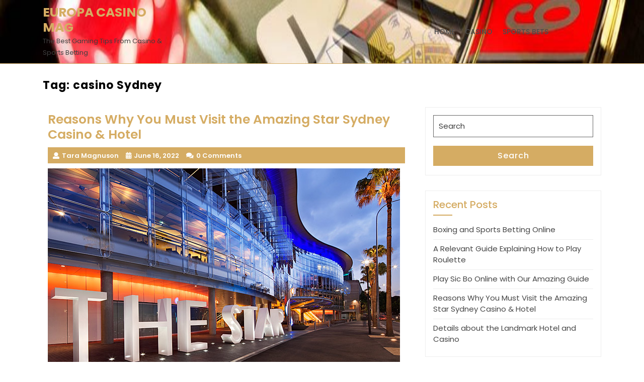

--- FILE ---
content_type: text/html; charset=UTF-8
request_url: https://europamagazine.info/tag/casino-sydney/
body_size: 3660
content:
<!DOCTYPE html><html lang="en-US" class="no-js no-svg"><head><meta charset="UTF-8"><meta name="viewport" content="width=device-width, initial-scale=1"><meta name='robots' content='index, follow, max-image-preview:large, max-snippet:-1, max-video-preview:-1' /><link media="all" href="https://europamagazine.info/wp-content/cache/autoptimize/css/autoptimize_6a5c6eb80317cae62385053d5976995d.css" rel="stylesheet"><title>casino Sydney Archives - Europa Casino Mag</title><link rel="canonical" href="https://europamagazine.info/tag/casino-sydney/" /><meta property="og:locale" content="en_US" /><meta property="og:type" content="article" /><meta property="og:title" content="casino Sydney Archives - Europa Casino Mag" /><meta property="og:url" content="https://europamagazine.info/tag/casino-sydney/" /><meta property="og:site_name" content="Europa Casino Mag" /><meta name="twitter:card" content="summary_large_image" /> <script type="application/ld+json" class="yoast-schema-graph">{"@context":"https://schema.org","@graph":[{"@type":"CollectionPage","@id":"https://europamagazine.info/tag/casino-sydney/","url":"https://europamagazine.info/tag/casino-sydney/","name":"casino Sydney Archives - Europa Casino Mag","isPartOf":{"@id":"https://europamagazine.info/#website"},"primaryImageOfPage":{"@id":"https://europamagazine.info/tag/casino-sydney/#primaryimage"},"image":{"@id":"https://europamagazine.info/tag/casino-sydney/#primaryimage"},"thumbnailUrl":"https://europamagazine.info/wp-content/uploads/2022/06/Star-Sydney-Casino.jpg","breadcrumb":{"@id":"https://europamagazine.info/tag/casino-sydney/#breadcrumb"},"inLanguage":"en-US"},{"@type":"ImageObject","inLanguage":"en-US","@id":"https://europamagazine.info/tag/casino-sydney/#primaryimage","url":"https://europamagazine.info/wp-content/uploads/2022/06/Star-Sydney-Casino.jpg","contentUrl":"https://europamagazine.info/wp-content/uploads/2022/06/Star-Sydney-Casino.jpg","width":700,"height":440,"caption":"The Star Sydney Casino and Hotel"},{"@type":"BreadcrumbList","@id":"https://europamagazine.info/tag/casino-sydney/#breadcrumb","itemListElement":[{"@type":"ListItem","position":1,"name":"Home","item":"https://europamagazine.info/"},{"@type":"ListItem","position":2,"name":"casino Sydney"}]},{"@type":"WebSite","@id":"https://europamagazine.info/#website","url":"https://europamagazine.info/","name":"Europa Casino Mag","description":"The Best Gaming Tips From Casino &amp; Sports Betting ","potentialAction":[{"@type":"SearchAction","target":{"@type":"EntryPoint","urlTemplate":"https://europamagazine.info/?s={search_term_string}"},"query-input":{"@type":"PropertyValueSpecification","valueRequired":true,"valueName":"search_term_string"}}],"inLanguage":"en-US"}]}</script> <link rel='dns-prefetch' href='//fonts.googleapis.com' /><link rel="alternate" type="application/rss+xml" title="Europa Casino Mag &raquo; Feed" href="https://europamagazine.info/feed/" /><link rel="alternate" type="application/rss+xml" title="Europa Casino Mag &raquo; Comments Feed" href="https://europamagazine.info/comments/feed/" /><link rel="alternate" type="application/rss+xml" title="Europa Casino Mag &raquo; casino Sydney Tag Feed" href="https://europamagazine.info/tag/casino-sydney/feed/" /><link rel='stylesheet' id='kitchen-decor-fonts-css' href='//fonts.googleapis.com/css?family=Poppins%3A100%2C100i%2C200%2C200i%2C300%2C300i%2C400%2C400i%2C500%2C500i%2C600%2C600i%2C700%2C700i%2C800%2C800i%2C900%2C900i' type='text/css' media='all' /><style id='kitchen-decor-basic-style-inline-css' type='text/css'>#inner-pages-header { background:linear-gradient(0deg,#ccc,#0a0607 80%) no-repeat;  }

        #header {
			background-image:url('https://europamagazine.info/wp-content/uploads/2021/07/cropped-Europa-Casino-Mag-1.jpg');
			background-size: 100% 100%;
		}
/*# sourceURL=kitchen-decor-basic-style-inline-css */</style> <script type="text/javascript" src="https://europamagazine.info/wp-includes/js/jquery/jquery.min.js" id="jquery-core-js"></script> <link rel="https://api.w.org/" href="https://europamagazine.info/wp-json/" /><link rel="alternate" title="JSON" type="application/json" href="https://europamagazine.info/wp-json/wp/v2/tags/96" /><link rel="EditURI" type="application/rsd+xml" title="RSD" href="https://europamagazine.info/xmlrpc.php?rsd" /><meta name="generator" content="WordPress 6.9" /><link rel="icon" href="https://europamagazine.info/wp-content/uploads/2023/07/cropped-EUROPA-CASINO-MAG-The-Best-Gaming-Tips-From-Casino-Sports-Betting-32x32.png" sizes="32x32" /><link rel="icon" href="https://europamagazine.info/wp-content/uploads/2023/07/cropped-EUROPA-CASINO-MAG-The-Best-Gaming-Tips-From-Casino-Sports-Betting-192x192.png" sizes="192x192" /><link rel="apple-touch-icon" href="https://europamagazine.info/wp-content/uploads/2023/07/cropped-EUROPA-CASINO-MAG-The-Best-Gaming-Tips-From-Casino-Sports-Betting-180x180.png" /><meta name="msapplication-TileImage" content="https://europamagazine.info/wp-content/uploads/2023/07/cropped-EUROPA-CASINO-MAG-The-Best-Gaming-Tips-From-Casino-Sports-Betting-270x270.png" /></head><body class="archive tag tag-casino-sydney tag-96 wp-embed-responsive wp-theme-kitchen-decor wp-child-theme-europa hfeed has-header-image has-sidebar page-two-column"> <a class="screen-reader-text skip-link" href="#skip-content">Skip to content</a><div id="header"><div class="bottom-header"><div class="container"><div class="menu-section"><div class="row"><div class="col-lg-3 col-md-4 col-9 align-self-center"><div class="logo"><p class="site-title"><a href="https://europamagazine.info/" rel="home">Europa Casino Mag</a></p><p class="site-description"> The Best Gaming Tips From Casino &amp; Sports Betting</p></div></div><div class="col-lg-8 col-md-7 col-3 align-self-center"><div class="toggle-menu responsive-menu"> <button onclick="kitchen_decor_open()" role="tab" class="mobile-menu"><i class="fas fa-bars"></i><span class="screen-reader-text">Open Menu</span></button></div><div id="sidelong-menu" class="nav sidenav"><nav id="primary-site-navigation" class="nav-menu" role="navigation" aria-label="Top Menu"><div class="main-menu-navigation clearfix"><ul id="menu-main-menu" class="clearfix mobile_nav"><li id="menu-item-10" class="menu-item menu-item-type-custom menu-item-object-custom menu-item-home menu-item-10"><a href="https://europamagazine.info/">Home</a></li><li id="menu-item-8" class="menu-item menu-item-type-taxonomy menu-item-object-category menu-item-8"><a href="https://europamagazine.info/casino/">Casino</a></li><li id="menu-item-9" class="menu-item menu-item-type-taxonomy menu-item-object-category menu-item-9"><a href="https://europamagazine.info/sports-bets/">Sports Bets</a></li></ul></div> <a href="javascript:void(0)" class="closebtn responsive-menu" onclick="kitchen_decor_close()"><i class="fas fa-times"></i><span class="screen-reader-text">Close Menu</span></a></nav></div></div><div class="col-lg-1 col-md-1 text-md-right text-center pl-md-0 align-self-center"></div></div></div></div></div></div><div class="container"><header class="page-header"><h2 class="page-title">Tag: <span>casino Sydney</span></h2></header><div class="content-area"><main id="skip-content" class="site-main" role="main"><div class="row"><div class="content_area col-lg-8 col-md-8"><section id="post_section"><article id="post-199" class="inner-service post-199 post type-post status-publish format-standard has-post-thumbnail hentry category-casino tag-casino-review tag-casino-sydney tag-gambling tag-gambling-australia"><div class="article_content"><h3>Reasons Why You Must Visit the Amazing Star Sydney Casino &#038; Hotel</h3><div class="metabox"> <span class="entry-author"><i class="fas fa-user"></i>Tara Magnuson</span> <span class="entry-date"><i class="fas fa-calendar-alt"></i>June 16, 2022</span> <span class="entry-comments"><i class="fas fa-comments"></i>0 Comments</span></div> <img width="700" height="440" src="https://europamagazine.info/wp-content/uploads/2022/06/Star-Sydney-Casino.jpg" class="attachment-post-thumbnail size-post-thumbnail wp-post-image" alt="The Star Sydney Casino and Hotel" decoding="async" fetchpriority="high" srcset="https://europamagazine.info/wp-content/uploads/2022/06/Star-Sydney-Casino.jpg 700w, https://europamagazine.info/wp-content/uploads/2022/06/Star-Sydney-Casino-300x189.jpg 300w" sizes="(max-width: 700px) 100vw, 700px" /><p><p>A member of The Star Entertainment Group, The Star Sydney is a Casino, Hotel and an entertainment complex that is situated in the capital of Australia. The Star Entertainment Group (recently changed from the Echo Entertainment Group) is an ASX 100 listed company that also operates the Treasury Casino &amp; Hotel based in Brisbane, Jupiters [&hellip;]</p></p><div class="read-btn"> <a href="https://europamagazine.info/reasons-why-you-must-visit-the-amazing-star-sydney-casino-hotel/"><span>Read More</span><span class="screen-reader-text">Read More</span></a></div><div class="clearfix"></div></div></article><hr class="post-hr"><div class="navigation"><div class="clearfix"></div></div></section></div><div id="sidebar" class="col-lg-4 col-md-4"><section id="search-2" class="widget widget_search"><form method="get" class="search-form" action="https://europamagazine.info/"> <label> <span class="screen-reader-text">Search for:</span> <input type="search" class="search-field" placeholder="Search" value="" name="s"> </label> <button type="submit" class="search-submit">Search</button></form></section><section id="recent-posts-2" class="widget widget_recent_entries"><div class="widget_container"><h2 class="widget-title">Recent Posts</h2></div><ul><li> <a href="https://europamagazine.info/boxing-and-sports-betting-online/">Boxing and Sports Betting Online</a></li><li> <a href="https://europamagazine.info/a-relevant-guide-explaining-how-to-play-roulette/">A Relevant Guide Explaining How to Play Roulette</a></li><li> <a href="https://europamagazine.info/play-sic-bo-online-with-our-amazing-guide/">Play Sic Bo Online with Our Amazing Guide</a></li><li> <a href="https://europamagazine.info/reasons-why-you-must-visit-the-amazing-star-sydney-casino-hotel/">Reasons Why You Must Visit the Amazing Star Sydney Casino &#038; Hotel</a></li><li> <a href="https://europamagazine.info/details-about-the-landmark-hotel-and-casino/">Details about the Landmark Hotel and Casino</a></li></ul></section></div></div></main></div></div><footer id="colophon" class="site-footer" role="contentinfo"><div class="container"><aside class="widget-area" role="complementary"><div class="row"><div class="widget-column footer-widget-1 col-lg-3 col-md-3"></div><div class="widget-column footer-widget-2 col-lg-3 col-md-3"></div><div class="widget-column footer-widget-3 col-lg-3 col-md-3"></div><div class="widget-column footer-widget-4 col-lg-3 col-md-3"></div></div></aside></div><div class="copyright"><div class="container"><div class="site-info"><p> Copyright Europa Casino Mag 2026</p></div></div></div></footer> <button role="tab" class="back-to-top"><span class="back-to-top-text">Top</span></button> <script type="speculationrules">{"prefetch":[{"source":"document","where":{"and":[{"href_matches":"/*"},{"not":{"href_matches":["/wp-*.php","/wp-admin/*","/wp-content/uploads/*","/wp-content/*","/wp-content/plugins/*","/wp-content/themes/europa/*","/wp-content/themes/kitchen-decor/*","/*\\?(.+)"]}},{"not":{"selector_matches":"a[rel~=\"nofollow\"]"}},{"not":{"selector_matches":".no-prefetch, .no-prefetch a"}}]},"eagerness":"conservative"}]}</script> <script defer src="https://europamagazine.info/wp-content/cache/autoptimize/js/autoptimize_e775e61ded5dce464986d6ff6503e4f2.js"></script><script defer src="https://static.cloudflareinsights.com/beacon.min.js/vcd15cbe7772f49c399c6a5babf22c1241717689176015" integrity="sha512-ZpsOmlRQV6y907TI0dKBHq9Md29nnaEIPlkf84rnaERnq6zvWvPUqr2ft8M1aS28oN72PdrCzSjY4U6VaAw1EQ==" data-cf-beacon='{"version":"2024.11.0","token":"50a7fc91377a48a9b7d65ac4f57890c6","r":1,"server_timing":{"name":{"cfCacheStatus":true,"cfEdge":true,"cfExtPri":true,"cfL4":true,"cfOrigin":true,"cfSpeedBrain":true},"location_startswith":null}}' crossorigin="anonymous"></script>
</body></html>

<!-- Page supported by LiteSpeed Cache 7.7 on 2026-01-18 10:08:03 -->